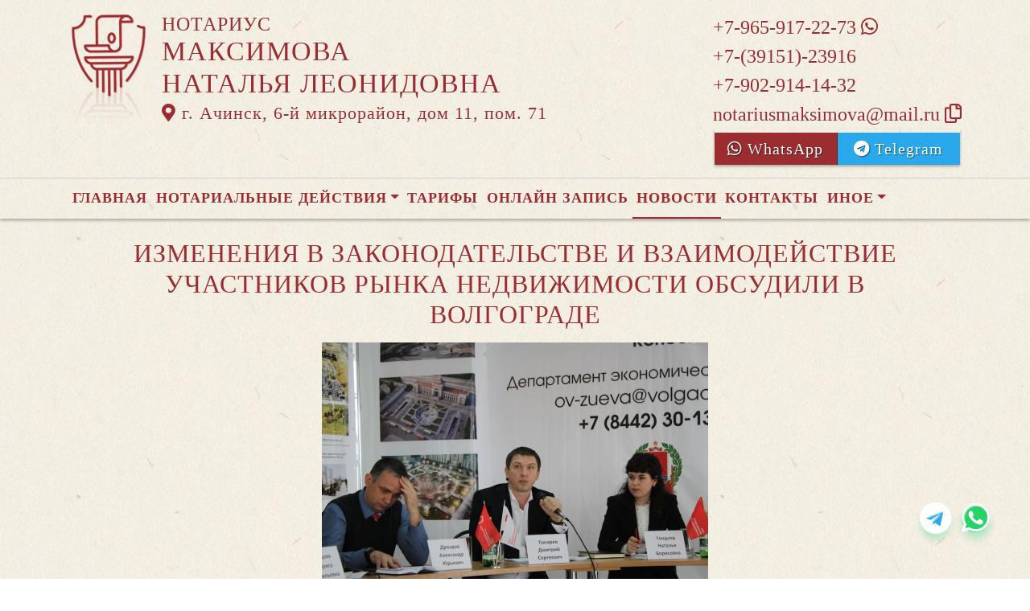

--- FILE ---
content_type: text/html; charset=UTF-8
request_url: https://xn----7sbb4acmpfdvmeer7d.xn--p1ai/news/view?id=1144
body_size: 6816
content:
<!DOCTYPE html>
<html lang="ru-RU">
<head>
    <meta charset="UTF-8">
    <meta http-equiv="X-UA-Compatible" content="IE=edge">
    <meta name="viewport" content="width=device-width, initial-scale=1">
        <title>Изменения в законодательстве и взаимодействие участников рынка недвижимости обсудили в Волгограде  | нотариус Максимова Наталья Леонидовна</title>
    <meta name="apple-mobile-web-app-title" content="нотариус-ачинск.рф">
<meta name="application-name" content="нотариус-ачинск.рф">
<meta name="og:locale" property="ru_RU">
<meta name="og:type" property="website">
<meta name="og:description" property="Мы рады приветствовать Вас на официальном сайте нотариуса Максимова Наталья Леонидовна!">
<meta name="og:url" property="https://xn----7sbb4acmpfdvmeer7d.xn--p1ai/news/view?id=1144">
<meta name="og:site_name" property="нотариус-ачинск.рф">
<meta name="fb:admins" property="100001032886653">
<link href="https://plus.google.com/109288727053155742352">
<meta name="description" content="Мы рады приветствовать Вас на официальном сайте нотариуса Максимова Наталья Леонидовна!">
<script type="application/ld+json">
{
    "@type": "Person",
    "@context": "http://schema.org",
    "name": "нотариус-ачинск.рф",
    "url": "https://xn----7sbb4acmpfdvmeer7d.xn--p1ai",
    "sameAs": []
}
</script>
<script type="application/ld+json">
{
    "@context": "http://schema.org",
    "@type": "WebSite",
    "url": "https://xn----7sbb4acmpfdvmeer7d.xn--p1ai",
    "name": "Максимова Наталья Леонидовна"
}
</script>
<script type="application/ld+json">
{
    "@type": "Organization",
    "@context": "http://schema.org",
    "url": "https://xn----7sbb4acmpfdvmeer7d.xn--p1ai",
    "logo": "https://xn----7sbb4acmpfdvmeer7d.xn--p1ai/sites/xn----7sbb4acmpfdvmeer7d_xn--p1ai/logo-dr.png"
}
</script>
<link href="/sites/xn----7sbb4acmpfdvmeer7d_xn--p1ai/favicon-dr.png" rel="icon" sizes="192x192">
<link href="/sites/xn----7sbb4acmpfdvmeer7d_xn--p1ai/favicon-dr.png" rel="apple-touch-icon">
<link href="/sites/xn----7sbb4acmpfdvmeer7d_xn--p1ai/favicon-dr.png" rel="apple-touch-icon" sizes="76x76">
<link href="/sites/xn----7sbb4acmpfdvmeer7d_xn--p1ai/favicon-dr.png" rel="apple-touch-icon" sizes="120x120">
<link href="/sites/xn----7sbb4acmpfdvmeer7d_xn--p1ai/favicon-dr.png" rel="apple-touch-icon" sizes="128x128">
<link href="/sites/xn----7sbb4acmpfdvmeer7d_xn--p1ai/favicon-dr.png" rel="apple-touch-icon" sizes="152x152">
<link href="/sites/xn----7sbb4acmpfdvmeer7d_xn--p1ai/favicon-dr.png" rel="apple-touch-icon-precomposed" sizes="128x128">
<link href="/sites/xn----7sbb4acmpfdvmeer7d_xn--p1ai/favicon-dr.png" rel="apple-touch-startup-image">
<meta name="apple-mobile-web-app-capable" content="yes">
<meta name="apple-mobile-web-app-status-bar-style" content="black">
<meta name="msapplication-TileColor" content="#ffffff">
<meta name="msapplication-TileImage" content="/sites/xn----7sbb4acmpfdvmeer7d_xn--p1ai/favicon-dr.png">
<meta name="theme-color" content="#ffffff">
<link type="image/x-icon" href="/sites/xn----7sbb4acmpfdvmeer7d_xn--p1ai/favicon-dr.png" rel="shortcut icon">
<link href="/sites/xn----7sbb4acmpfdvmeer7d_xn--p1ai/favicon-dr.png" rel="image_src">
<meta name="og:image" content="/sites/xn----7sbb4acmpfdvmeer7d_xn--p1ai/favicon-dr.png">
<meta name="yandex-verification" content="4d70ec149cccb479">
<noscript><div><img src='https://mc.yandex.ru/watch/94838723' style='position:absolute; left:-9999px;' alt='' /></div></noscript>
<meta name="csrf-param" content="_csrf-frontend">
<meta name="csrf-token" content="uVo1G7HjELGWU3OFVrZUeyBCrR8kTUk7sTsr-QgfVdrKYkxQ7qVU-9pnSs0-xxgJEw_7dk47MG7JD2axWXdmlg==">

<link href="/assets/fea654b0/source/jquery.fancybox.css" rel="stylesheet">
<link href="/assets/fea654b0/source/helpers/jquery.fancybox-buttons.css" rel="stylesheet">
<link href="/assets/fea654b0/source/helpers/jquery.fancybox-thumbs.css" rel="stylesheet">
<link href="/assets/32fa668b/css/all.min.css" rel="stylesheet">
<link href="/assets/1f29e76d/css/bootstrap.css" rel="stylesheet">
<link href="/assets/705d063/css/toast.css" rel="stylesheet">
<link href="https://fonts.googleapis.com/css?family=Roboto:300,400,500,700&amp;display=swap" rel="stylesheet">
<link href="/assets/cb048578/css/droginaApp.css" rel="stylesheet">
<script>

   
   (function(m,e,t,r,i,k,a){
       m[i]=m[i]||function(){(m[i].a=m[i].a||[]).push(arguments)}; 
       
       m[i].l=1*new Date(); for (var j = 0; j < document.scripts.length; j++) {if (document.scripts[j].src === r) { return; }} k=e.createElement(t),a=e.getElementsByTagName(t)[0],k.async=1,k.src=r,a.parentNode.insertBefore(k,a)
   }) (window, document, "script", "https://mc.yandex.ru/metrika/tag.js", "ym"); 
   ym(94838723, "init", { clickmap:true, trackLinks:true, accurateTrackBounce:true, webvisor:true}); 

   

var bsVersion = 4;
            var flashMessage = function(title, type = 'success', obj = {}){
                var _obj = {title:title, type:type, delay:15000};
                
                _obj = Object.assign(_obj, obj)
                $.toast(_obj);
            }</script></head>
    <body class="bg-white" data-spy="scroll" data-offset="10" data-target="#globalNav">        

            
<header>
    <div class="headerBoxTop pt-3 pb-3">
        <div class="container">

            <div class="logoBox float-none float-md-left text-center text-md-left">
                <div class="logoBoxInner float-left d-none d-md-block pr-3">
                    <a href="/">
                                                    <img src="https://xn----7sbb4acmpfdvmeer7d.xn--p1ai/sites/xn----7sbb4acmpfdvmeer7d_xn--p1ai/logo-dr.png" alt="">                                            </a>

                </div>
                <div class="ib float-none float-md-left">
                    <a href="/">
                        <h5 class="mb-0 font-weight-normal text-uppercase">Нотариус</h5>
                        <h3 class="mb-0 text-uppercase font-weight-normal">Максимова</h3>
                        <h3 class="mb-0 text-uppercase font-weight-normal">Наталья Леонидовна</h3>
                    </a>
                    <a href="/#contacts" class="map-logo d-block d-sm-inline-block">
                        <i class="fas fa-map-marker-alt"></i> г. Ачинск, 6-й микрорайон, дом 11, пом. 71                    </a>

                    
                </div>

                <div class="clearfix"></div>
            </div>

            <div class="telephoneBox float-none float-md-right d-block text-center text-md-left">
                <ul class="nav flex-column">
                    <li class="nav-item"><a href="tel:+79659172273">+7-965-917-22-73 <i class="fab fa-whatsapp"></i></a></li><li class="nav-item"><a href="tel:+73915123916">+7-(39151)-23916</a></li><li class="nav-item"><a href="tel:+79029141432">+7-902-914-14-32</a></li>
                    <li class="nav-item clipboard-js-init" title="Данный электронный адрес (электронная почта) не используется для официальной переписки" data-toggle="tooltip" data-placement="bottom" style="cursor: pointer;" data-clipboard-action="copy" data-clipboard-text="notariusmaksimova@mail.ru" data-clipboard-success="notariusmaksimova@mail.ru &lt;i class=&quot;far fa-copy&quot;&gt;&lt;/i&gt;">notariusmaksimova@mail.ru <i class="far fa-copy"></i></li>
                    


            <a
            href="https://wa.me/79659172273?text=Здравствуйте!%20Пишу%20Вам%20с%20сайта%20нотариус-ачинск.рф"
            target="_blank"
            rel="noopener noreferrer"
            class="whatsapp-button d-print-none none"
            data-toggle="tooltip"
            data-placement="top"
            data-template='<div class="tooltip whatsapp" role="tooltip"><div class="arrow"></div><div class="tooltip-inner"></div></div>'
            title="Написать нам в WhatsApp"
        >
            <div class="text-button d-flex align-items-center align-self-center align-content-center justify-content-center">
                <i class="fab fa-whatsapp"></i>
            </div>
        </a>

    
    
            <a
                href="https://t.me/+79659172273?text=Здравствуйте!%20Пишу%20Вам%20с%20сайта%20нотариус-ачинск.рф"
                target="_blank"
                rel="noopener noreferrer"
                class="whatsapp-button telegram-button d-print-none none"
                data-toggle="tooltip"
                data-placement="top"
                data-template='<div class="tooltip telegram" role="tooltip"><div class="arrow"></div><div class="tooltip-inner"></div></div>'
                title="Написать нам в Telegram"
        >
            <div class="text-button d-flex align-items-center align-self-center align-content-center justify-content-center">
                <i class="fab fa-telegram"></i>
            </div>
        </a>

    






    <div class="row multigroup-wa">

        
                            <a
                    href="https://wa.me/79659172273?text=Здравствуйте!%20Пишу%20Вам%20с%20сайта%20нотариус-ачинск.рф"
                    class="btn btn-wa d-print-none col-6"
                    target="_blank"
                    data-toggle="tooltip"
                    data-placement="bottom"
                    title="Написать нам в WhatsApp"
                >
                    <i class="fab fa-whatsapp"></i> WhatsApp                </a>


            
            
            
                <a
                    href="https://t.me/+79659172273"
                    class="btn btn-wa btn-telegram d-print-none col-6"
                    target="_blank"
                    data-toggle="tooltip"
                    data-placement="bottom"
                    title="Написать нам в Telegram"
                >
                    <i class="fab fa-telegram"></i> Telegram                </a>

            

    </div>



                </ul>
            </div>

            
            
            
            

            <div class="clearfix"></div>
        </div>
    </div>

    <div class="headerMenuBox">
        <div class="container">
            <div class="heaaderMenuBoxInner">

                <nav class="navbar navbar-expand-lg ">
                    <div class="navbar-header text-center w-100 pt-1 d-block d-lg-none">
                        <button class="navbar-toggler d-inline-block" type="button" data-toggle="collapse" data-target="#navbarNav" aria-controls="navbarNav" aria-expanded="false" aria-label="Toggle navigation">
                            <span class="navbar-toggler-icon"></span>
                        </button>
                    </div>
                    <div class="collapse navbar-collapse" id="navbarNav">

                        
<ul class="navbar-nav flex-wrap"><li class="nav-item"><a href="/" class="nav-link">Главная</a></li>
<li class="nav-item dropdown"><a href="/notarial-actions/index" class="nav-link dropdown-toggle" data-toggle="dropdown">Нотариальные действия</a>
<div class='dropdown-menu'>
<a href="/notarial-actions/view?id=1" class="nav-link">Наследство</a>
<a href="/notarial-actions/view?id=2" class="nav-link">Завещания</a>
<a href="/notarial-actions/view?id=3" class="nav-link">Уведомления о залоге движимого имущества</a>
<a href="/notarial-actions/view?id=4" class="nav-link">Депозит нотариуса</a>
<a href="/notarial-actions/view?id=5" class="nav-link">Перевод документа в электронный вид и обратно</a>
<a href="/notarial-actions/view?id=6" class="nav-link">Переводы</a>
<a href="/notarial-actions/view?id=7" class="nav-link">Удостоверение фактов</a>
<a href="/notarial-actions/view?id=8" class="nav-link">Списки участников ооо</a>
<a href="/notarial-actions/view?id=9" class="nav-link">Вексели и чеки</a>
<a href="/notarial-actions/view?id=10" class="nav-link">Доверенности и согласия</a>
<a href="/notarial-actions/view?id=11" class="nav-link">Брачно-семейные отношения</a>
<a href="/notarial-actions/view?id=12" class="nav-link">Корпоративные правоотношения</a>
<a href="/notarial-actions/view?id=13" class="nav-link">Копии, подлинность подписи</a>
<a href="/notarial-actions/view?id=14" class="nav-link">Прочие договоры</a>
<a href="/notarial-actions/view?id=15" class="nav-link">Удостоверение медиативных соглашений</a>
<a href="/notarial-actions/view?id=16" class="nav-link">Иное</a>
</div>
</li>
<li class="nav-item"><a href="/tariff/index" class="nav-link">Тарифы</a></li>
<li class="nav-item"><a href="/online" class="nav-link">Онлайн запись</a></li>
<li class="nav-item active"><a href="/news" class="nav-link">Новости</a></li>
<li class="nav-item"><a href="/contact" class="nav-link">Контакты</a></li>
<li class="nav-item dropdown"><a href="/other" class="nav-link dropdown-toggle" data-toggle="dropdown">Иное</a>
<div class='dropdown-menu'>
<a href="/contact/team" class="nav-link">Сотрудники</a>
<a href="/other/free-ur" class="nav-link">Бесплатная юридическая помощь</a>
</div>
</li></ul>
                    </div>
                </nav>
            </div>
        </div>
    </div>
</header>

            
<div class="container">


    
<div class="d-flex align-items-center pb-3 pt-4">
    <div class="holder flex-fill"></div>
    <h2 class="pl-3 pr-3 text-uppercase font-weight-normal m-0 text-center siteColorFont">Изменения в законодательстве и взаимодействие участников рынка недвижимости обсудили в Волгограде </h2>    <div class="holder flex-fill"></div>

</div>
            <div class="imageBox pb-4">
            <a href="https://xn----7sbb4acmpfdvmeer7d.xn--p1ai/uploads/news/2015/0cfe7a6f3c9f4ef19843ef996ed2ca99.jpg" rel="fancybox" class="text-center w-100 d-inline-block">
                <img class="img-fluid lazyload" data-src="https://xn----7sbb4acmpfdvmeer7d.xn--p1ai/uploads/news/2015/0cfe7a6f3c9f4ef19843ef996ed2ca99.jpg">            </a>
        </div>
    
    <div class="content">

        <p class="text__mark">27 марта 2015 года в Волгограде прошел круглый стол на тему «Эффективное взаимодействие участников Волгоградского рынка недвижимости как основа его развития».</p>
        

        
            
        

        <p>В рамках пятой Волгоградской городской специализированной выставки недвижимости, организованной при поддержке администрации города Волгограда, состоялся круглый стол, на котором обсудили изменения в законодательстве и нововведения в сфере нотариата.</p>&#13;
<p>В работе круглого стола приняли участие вице-президент нотариальной палаты Волгоградской области Дмитрий Токарев, представители Управления Росреестра по Волгоградской области, ФГБУ «Федеральная кадастровая палата Росреестра» по Волгоградской области, Управления Федеральной налоговой службы по Волгоградской области, Комитета строительства Волгоградской области, администрации города Волгограда, Департамента по жилищной политике администрации города Волгограда.</p>&#13;
<p>В рамках заседания участники рассмотрели вопрос о нотариальном удостоверении сделок с недвижимым имуществом. Вице-президент нотариальной палаты Дмитрий Токарев рассказал об изменениях в законодательстве в части применения нотариального тарифа при удостоверении сделок с недвижимым имуществом, ответственности нотариуса и сокращенных сроках государственной регистрации прав на недвижимое имущество.</p><p>Источник: https://22.notariat.ru/ru-ru/news/izmeneniia-v-zakonodatelstve-i-vzaimodeistvie-uchastnikov-rynka-nedvizhimosti-obsudili-v-volgograde</p>


    </div>

</div>

            

<footer class="siteColorFont pt-3 pl-md-3 pl-0 d-print-none">
    <div class="container-fluid pl-md-5 pl-3">
        <div class="row">
            <div class="col-12 col-md-4 aboutBox">
                <h5 class="font-weight-bold">Нотариус Максимова Наталья Леонидовна</h5>

                <div class="line pb-3">
                    <span class="left-line"></span>
                    <span class="right-line"></span>
                </div>

                <div>
                    <p>Ачинский нотариальный округ&nbsp;</p>
<p>Номер в реестре Министерства юстиции: 24/143-н/24</p>
<p>Лицензия на право нотариальной деятельности: выдана Управлением юстиции Красноярского края от 07 июня 2004 г.</p>
<p>Приказ о наделении полномочиями нотариуса, занимающегося частной практикой в Ачинском нотариальном округе Красноярского края, Максимову Н.Л от 14.10.2010 г., № 04-902пр.</p>
<p>Нотариус Ачинск</p>                </div>

                <div class="">
                    <a href="/policy" class="text-black">Политика нотариуса в отношении обработки персональных данных</a>

                </div>

                <div class="">
                    <a href="/callback/personal-data" class="text-black">Обработка и хранение персональных данных на сайте "нотариус-ачинск.рф"</a>
                </div>
            </div>

            <div class="col-12 col-md-4">
                <h5 class='font-weight-normal'>Красноярская краевая нотариальная палата</h5><div class='line pb-3'>
                    <span class='left-line''></span>
                    <span class='right-line'></span>
                </div><div class='social-icon-footer'><a href="https://24.notariat.ru"><img class="mr-3" src="/images/footer/code_24.png" alt="" style="width:100px"></a></div>            </div>

            <div class="col-12 col-md-4 linkBox siteColorFont">
                <h5 class="font-weight-bold">Полезные ссылки</h5>

                <div class="line pb-3">
                    <span class="left-line"></span>
                    <span class="right-line"></span>
                </div>

                <a href="https://notariat.ru" target="_blank">
                    <img src="/images/footer/logo-fnp.png" alt="">Федеральная нотариальная палата
                </a>

                <a href="https://minjust.gov.ru/" target="_blank">
                    <img src="/images/footer/ministry_of_justice.png" alt="">Управление Министерства юстиции
                </a>

                <a href="/other/reestry" target="_blank">
                    <img src="/images/footer/public_reestr.png" alt="">Публичные реестры и сервисы
                </a>
            </div>
        </div>
    </div>

    <div class="container-fluid">
        <div class="w-100 text-right font-weight-bold">
            <a href="https://сайт-нотариуса.рф/" target="_blank">Работает на платформе "Сайт-нотариуса.рф"</a>
        </div>
    </div>
</footer>


        <script src="/js/i18n.js?v=3403315248"></script>
<script src="/assets/e5dff028/jquery.js"></script>
<script src="/assets/7b915ac6/lazysizes.min.js"></script>
<script src="/assets/fea654b0/source/jquery.fancybox.pack.js"></script>
<script src="/assets/a70ebf60/jquery.mousewheel.min.js"></script>
<script src="/assets/fea654b0/source/helpers/jquery.fancybox-buttons.js"></script>
<script src="/assets/fea654b0/source/helpers/jquery.fancybox-media.js"></script>
<script src="/assets/fea654b0/source/helpers/jquery.fancybox-thumbs.js"></script>
<script src="/assets/25815840/yii.js"></script>
<script src="/assets/1f29e76d/js/bootstrap.bundle.js"></script>
<script src="/assets/705d063/js/toast.js"></script>
<script src="https://cdn.jsdelivr.net/npm/bs-custom-file-input/dist/bs-custom-file-input.min.js"></script>
<script src="/assets/4d55adf9/clipboard.min.js"></script>
<script src="/assets/cb048578/js/mainApp.js"></script>
<script>;(function () {
  if (!('yii' in window)) {
    window.yii = {};
  }
  if (!('t' in window.yii)) {
    if (!document.documentElement.lang) {
      throw new Error(
        'You must specify the "lang" attribute for the <html> element'
      );
    }
    yii.t = function (category, message, params, language) {
      language = language || document.documentElement.lang;
      var translatedMessage;
      if (
        language === "en-us" ||
        !YII_I18N_JS ||
        !YII_I18N_JS[language] ||
        !YII_I18N_JS[language][category] ||
        !YII_I18N_JS[language][category][message]
      ) {
        translatedMessage = message;
      } else {
        translatedMessage = YII_I18N_JS[language][category][message];
      }
      if (params) {
        Object.keys(params).map(function (key) {
          var escapedParam =
            // https://stackoverflow.com/a/6969486/4223982
            key.replace(/[\-\[\]\/\{\}\(\)\*\+\?\.\\^$\|]/g, '\$&');
          var regExp = new RegExp('\\{' + escapedParam + '\\}', 'g');
          translatedMessage = translatedMessage.replace(regExp, params[key]);
        });
      }
      return translatedMessage;
    };
  }
})();</script>
<script>jQuery(function ($) {
jQuery('a[rel=fancybox]').fancybox({"maxWidth":"90%","maxHeight":"90%","playSpeed":7000,"padding":0,"fitToView":false,"width":"70%","height":"70%","autoSize":false,"closeClick":false,"openEffect":"elastic","closeEffect":"elastic","prevEffect":"elastic","nextEffect":"elastic","closeBtn":false,"openOpacity":true,"helpers":{"title":{"type":"float"},"buttons":[],"thumbs":{"width":68,"height":50},"overlay":{"css":{"background":"rgba(0, 0, 0, 0.8)"}}}});
bsCustomFileInput.init()

    var whatsFix = $(".whatsapp-button:not('.telegram-button')").length;
    var telFix = $(".whatsapp-button.telegram-button").length;
    
    if(!whatsFix){
        $(".whatsapp-button.telegram-button").addClass('one');
    }
    
    $(".whatsapp-button").removeClass('none');


		var clipboard = new Clipboard('.clipboard-js-init');
		clipboard.on('success', function(e) {
            if(typeof e.trigger.dataset.clipboardSuccess !== 'undefined') {
              var reset = e.trigger.innerHTML;
              setTimeout(function(){e.trigger.innerHTML = reset;}, 5000);
              e.trigger.innerHTML = e.trigger.dataset.clipboardSuccess;
            }
            
            flashMessage('E-mail скопирован в буфер обмен', 'success', {delay:5000});
		});
		clipboard.on('error', function(e) {
			e.trigger.innerHtml = e.trigger.dataset.clipboardText;
		});
		
});</script>
    </body></html>
